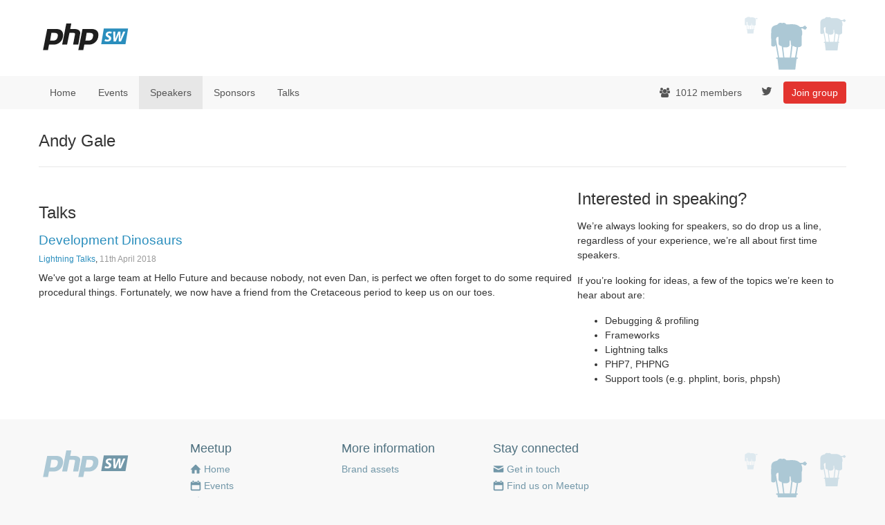

--- FILE ---
content_type: text/html; charset=UTF-8
request_url: https://phpsw.uk/speakers/andy-gale
body_size: 7101
content:
<!DOCTYPE html>
<html lang="en">
    <head>
        <meta charset="UTF-8">
        <title>Andy Gale &middot; PHPSW &middot; South West UK PHP user group</title>
        <link rel="stylesheet" href="/resources/css/site.css">
        <meta name="viewport" content="width=device-width, initial-scale=1">
    </head>
    <body class="bg-grey-lightest text-grey-darker font-sans">
        <div class="bg-white">
    <div class="container mx-auto px-4">
        <div class="header flex items-center py-2">
            <div class="w-1/4 md:w-1/6">
                <a href="/" class="block">
                    <svg class="h-16 fill-current" xmlns="http://www.w3.org/2000/svg" preserveAspectRatio="xMidYMid meet" viewBox="0 0 436 212"><path class="text-grey-darkest" d="M86.574997 69.474998l-46.018997 0l-19.9 100.743996l23.630999 0l4.975002 -26.118988l22.388 0c21.143997 1.2 44.8 -16.2 44.8 -46.019005c0.000999 -17.4 -9.9 -27.4 -29.8 -28.606003zm-17.412994 55.968002l-14.925003 0l6.219002 -37.312004l16.168999 0c8.706001 0 14.9 3.7 14.9 11.194c-1.243004 21.1 -11.2 24.9 -22.4 26.118004z M111.962997 144.100006l19.899002 -100.742996l23.632004 0l-4.975998 26.119003l22.388 0c19.899994 1.2 27.4 11.2 24.9 23.630997l-8.706009 50.992996l-24.875 0l8.706009 -46.018997c1.243988 -6.2 1.2 -9.9 -7.5 -9.949997l-18.655991 0l-11.193008 55.968994l-23.630997 0z M255.237 69.474998l-46.018997 0l-19.900009 100.743996l23.632004 0l4.975006 -26.118988l22.388 0c21.143997 1.2 44.8 -16.2 44.8 -46.019005c0 -17.4 -10 -27.4 -29.9 -28.606003zm-17.412003 55.968002l-14.925003 0l6.218994 -37.312004l16.167999 0c8.707001 0 14.9 3.7 14.9 11.194c-1.243988 21.1 -11.2 24.9 -22.4 26.118004z"></path><g><path class="text-blue" d="M414.498169 142.375l-115.998169 0l12.5 -75l116 0"></path><path d="M317.558777 118.025002c2.764008 1.7 6.6 3 11 2.971001c3.800018 0 7.3 -1.8 7.3 -5.389c0 -2.7 -2 -4.4 -6.3 -6.633003c-4.904999 -2.6 -9.6 -6.4 -9.6 -12.367996c0 -9.4 8.2 -15.1 18.3 -15.131004c5.597015 0 8.9 1.2 10.9 2.279999l-3.108002 8.291c-1.520996 -0.8 -4.8 -2.1 -8.6 -2.003998c-4.629028 0 -7 2.3 -7 4.836998c0 2.8 2.8 4.4 6.8 6.633003c5.665009 3 9.2 6.8 9.2 12.366997c0 10.4 -8.6 15.7 -18.9 15.684006c-6.425995 -0.1 -11.1 -1.7 -13.3 -3.316002l3.317993 -8.222z M357.56076 128.804001l-1.79599 -46.568001l10.087006 0l0 20.727997c0 5.7 -0.1 10.9 -0.3 15.131004l0.138 0c1.65802 -4.6 3.3 -9.3 5.5 -14.993004l8.360016 -20.865997l10.916992 0l-0.139008 20.795998c-0.069 5.6 -0.2 10.2 -0.5 14.786003l0.138 0c1.589996 -4.8 3.3 -9.8 5.2 -14.854004l8.015991 -20.727997l10.502014 0l-20.520996 46.568001l-10.848999 0l-0.276001 -19.069c-0.069 -5.5 0.1 -10.2 0.3 -15.476997l-0.139008 0c-1.65799 5 -3.3 10 -5.6 15.683998l-8.015991 18.862l-11.054016 0z" fill="#fff"></path></g></svg>
                </a>
            </div>

            <div class="flex flex-auto flex-row-reverse mt-4">
    <svg class="fill-current balloon balloon-medium balloon--down text-teal-lighter" xmlns="http://www.w3.org/2000/svg" viewBox="0 0 1015 1268" preserveAspectRatio="xMidYMid meet"><path d="M289.5 18.6 c-19 4.2 -32.6 13.1 -62.9 41.2l-13 11.9 -7 1.3c-12.4 2.2 -33.7 7.7 -46.1 12 -24.2 8.4 -43.3 19.2 -57.9 33.1 -21.6 20.4 -32.9 44.6 -38 81.7 -3.3 23.7 -3.7 48.5 -3.4 229.2l0.3 178.5 2.3 5.8c3.4 8.4 11.7 16.9 20.6 21.1 10.2 4.9 19.7 6.7 34.6 6.7 22.2 -0 37.1 -5 47.3 -16 6.9 -7.5 9.7 -14.4 10.6 -26.6 0.8 -10.3 0.6 -10.7 5.1 13.7 1.6 9.3 4.4 24.2 6 33.3 1.7 9.1 4.4 23.9 6 33 1.7 9.1 4.4 23.9 6 33 1.7 9.1 4.3 23.8 6 32.7 8.9 48.5 33 182.2 33 182.9 0 0.5 -8.2 0.9 -18.2 0.9 -20.4 -0 -22 0.4 -27.2 7.3 -2.3 2.9 -2.6 4.3 -2.6 10.8 0 8 1.2 10.9 6.2 14.9 5.1 3.9 9.3 5 19.7 5l10 -0 0.5 3.2c0.7 4.2 3 23.4 5.6 45.8 1 9.6 3.3 29 4.9 43 8.1 68.3 11.3 95.6 12.6 108 0.9 7.4 2.2 18.7 3 25 0.8 6.3 2.4 19.8 3.5 30 1.1 10.2 2.2 19.5 2.5 20.8l0.5 2.2 216.6 -0c172.3 -0 216.5 -0.3 216.8 -1.3 0.5 -1.8 4.5 -34.9 6.2 -51.2 0.8 -7.7 2.1 -18.7 2.9 -24.5 0.8 -5.8 2.2 -17 3 -25 0.8 -8 2.2 -19.5 3 -25.5 0.8 -6.1 2.1 -17.3 3 -25 0.8 -7.7 2.4 -21.2 3.5 -30 3.4 -27.6 11 -92.6 11 -94.5 0 -0.6 3.4 -1 9 -1 10.2 -0 13.3 -1.1 19.3 -6.8l3.7 -3.6 0 -9.1c0 -9 0 -9.1 -3.2 -12.1 -6.5 -6 -7.8 -6.4 -20.3 -6.4l-11.5 -0 0 -2.7c0 -1.5 1.4 -10.8 3 -20.7 5.3 -31.5 8.8 -52.5 12 -72.1 1.7 -10.5 4.2 -25.5 5.5 -33.5 1.3 -8 4 -24.4 6 -36.5 2 -12.1 4.7 -28.5 6 -36.5 6.4 -38.1 7.7 -46.2 9.1 -55.5 0.8 -5.5 1.6 -10.5 1.8 -11.1 0.2 -0.6 4.4 -1.4 9.6 -1.7 25.4 -1.8 51 -10.6 65.2 -22.4 10.3 -8.5 16.6 -18.4 19.9 -31 1.8 -7.3 1.9 -12.1 1.9 -125.9l0 -118.2 3.4 -8.8c3.7 -9.6 6.6 -20.4 8.8 -32.4 1.7 -9.8 1.7 -51.2 0 -63.5 -4 -28.5 -11.3 -53 -22.2 -75.4l-6.9 -14.1 22.7 -0 22.8 -0 4.9 5.1c11 11.2 31.5 22.7 44.7 25 8.1 1.3 18.3 0.2 24.1 -2.7 4.1 -2.1 9.5 -7.1 11.4 -10.7 1.4 -2.7 2 -12.7 0.9 -14.5 -0.2 -0.4 2.4 -2.1 5.9 -3.6 7.9 -3.4 15 -10.6 16.1 -16.1 1.9 -10.1 -7.1 -20 -22.3 -24.5 -4 -1.2 -4.3 -1.6 -4.3 -4.9 0 -8.9 -5.1 -16.5 -13.6 -20.2 -8.8 -3.9 -22.3 -3.4 -33.1 1.2 -7.4 3.2 -18.2 10.9 -26.7 19.1l-7.9 7.8 -37.4 -0 -37.4 -0 -8.7 -7.8c-17.6 -15.7 -30.5 -24.4 -51.7 -34.8 -16.4 -8 -32.7 -13.9 -50.5 -18.4 -27.3 -6.9 -44.8 -9 -81 -9.7 -28 -0.6 -151.9 1.2 -160.5 2.3 -4.1 0.5 -4.1 0.5 -10.4 -7.6 -10.9 -13.8 -25.2 -23.8 -41.6 -29 -5.2 -1.7 -10.3 -2.4 -20 -2.7 -15.2 -0.6 -22.8 0.7 -36.4 6.2l-9 3.6 -6.8 -3.5c-11.5 -5.7 -19.5 -7.8 -32.3 -8.2 -8 -0.3 -13.6 0.1 -18.5 1.2zm-37.8 369.4l2.2 -0 0.4 91.7c0.3 101.2 0 96.1 6.7 109.2 10 19.9 32 33.5 63.6 39.3 5.8 1 6.8 1.6 10 5.5 1.9 2.3 3.7 5.8 4 7.5 0.2 1.8 1.8 13.6 3.4 26.3 1.7 12.6 4.4 33 6 45.2 1.7 12.3 4.3 32.3 5.9 44.5 1.7 12.3 4.1 30.8 5.5 41.3 1.5 10.4 3.2 24.2 4 30.5 0.8 6.3 3.7 28.4 6.5 49 2.8 20.6 5.3 40.3 5.7 43.8l0.7 6.2 -52.6 -0c-41.8 -0 -52.6 -0.3 -53 -1.3 -0.3 -0.7 -1.2 -6 -2.2 -11.7 -0.9 -5.8 -2.7 -16.4 -4 -23.5 -1.3 -7.2 -2.6 -15 -3 -17.5 -0.3 -2.5 -1.9 -11.9 -3.5 -21 -1.6 -9.1 -4.3 -24.8 -6 -35 -1.7 -10.2 -4.2 -24.8 -5.6 -32.5 -1.3 -7.7 -3 -17.8 -3.8 -22.5 -1.7 -10.3 -4.7 -27.7 -8.7 -51 -1.6 -9.6 -4.1 -24.3 -5.5 -32.5 -1.4 -8.3 -3.8 -22.4 -5.4 -31.5 -5.2 -30.2 -9 -52.4 -10.5 -61.5 -0.8 -5 -3.1 -18.2 -5.1 -29.5 -2 -11.3 -3.7 -22.5 -3.9 -25 -0.6 -8.5 -11.6 -67.5 -13.2 -70.8 -1.5 -2.9 -1.5 -4.5 -0.5 -13.3 3.7 -31.4 14.5 -49.9 33.5 -57.1 5.6 -2.1 17.5 -3.8 22.7 -3.2 1.9 0.2 4.5 0.4 5.7 0.4zm309.3 98c5.2 0.5 10 1 10.7 1 0.9 -0 1.3 11.1 1.6 43.7 0.4 46.4 0.5 47.2 5.5 58.7 1.2 2.6 3.8 7.1 5.9 9.9l3.7 5 -1.7 15.1c-1 8.3 -3.1 26.3 -4.7 40.1 -1.6 13.7 -4.3 36.6 -6 50.7 -11.3 96 -14.4 122.4 -18.1 154.3 -1.7 14.3 -4.1 34.3 -5.2 44.5l-2.2 18.5 -71.7 0.3c-39.5 0.1 -71.8 -0 -71.8 -0.3 0 -0.2 -0.6 -5.3 -1.4 -11.2 -0.8 -5.9 -1.8 -13.7 -2.1 -17.3 -0.4 -3.6 -1.9 -17.1 -3.5 -30 -1.6 -12.9 -4.3 -35.7 -6 -50.5 -1.7 -14.9 -4.2 -35.6 -5.5 -46 -1.3 -10.5 -2.7 -22.2 -3 -26 -0.4 -3.9 -1.7 -15.1 -3 -25 -1.3 -9.9 -2.6 -21.4 -3 -25.5 -0.4 -4.1 -1.5 -13.8 -2.6 -21.4 -2.6 -19.2 -2.9 -17.7 3.4 -16 14.6 3.8 25.9 4.9 52.2 4.9 22.4 -0 27.7 -0.4 38.4 -2.3 24.9 -4.5 43 -12.4 55.1 -24.2 7.3 -7.1 11 -12.7 14.9 -22.9l2.6 -6.6 0.3 -61.8 0.3 -61.9 3.7 0.6c2 0.4 8 1.1 13.2 1.6zm69.3 141.5c2.9 0.8 10.2 2.3 16.4 3.4 9.9 1.7 11.7 2.3 15.5 5.4 13 10.6 36.7 18.7 62.2 21.3 7.6 0.8 7.3 0.1 5.1 12.5 -1.5 8.8 -6.9 40.6 -15.5 91.4 -10.1 59.4 -15 88.6 -21.5 126.7 -3.6 21.2 -6.5 38.9 -6.5 39.2 0 0.3 -23 0.6 -51.1 0.6 -48.1 -0 -51 -0.1 -50.5 -1.8 0.3 -0.9 1 -6.4 1.6 -12.2 0.7 -5.8 2.2 -18.8 3.5 -29 1.3 -10.2 2.7 -21.2 3 -24.5 0.6 -5.7 3.3 -27.7 9 -73 4.6 -36.3 7.5 -60.8 9.5 -78 1.1 -9.4 2.6 -21.7 3.4 -27.5 0.8 -5.8 1.8 -13.4 2.1 -17 0.8 -8.2 4.4 -34.7 5.1 -37.8 0.3 -1.6 1 -2.2 2 -1.8 0.8 0.3 3.8 1.2 6.7 2.1z"></path></svg>
    <svg class="fill-current balloon balloon-large balloon--up text-teal-light mt-2 z-20" xmlns="http://www.w3.org/2000/svg" viewBox="0 0 1015 1268" preserveAspectRatio="xMidYMid meet"><path d="M289.5 18.6 c-19 4.2 -32.6 13.1 -62.9 41.2l-13 11.9 -7 1.3c-12.4 2.2 -33.7 7.7 -46.1 12 -24.2 8.4 -43.3 19.2 -57.9 33.1 -21.6 20.4 -32.9 44.6 -38 81.7 -3.3 23.7 -3.7 48.5 -3.4 229.2l0.3 178.5 2.3 5.8c3.4 8.4 11.7 16.9 20.6 21.1 10.2 4.9 19.7 6.7 34.6 6.7 22.2 -0 37.1 -5 47.3 -16 6.9 -7.5 9.7 -14.4 10.6 -26.6 0.8 -10.3 0.6 -10.7 5.1 13.7 1.6 9.3 4.4 24.2 6 33.3 1.7 9.1 4.4 23.9 6 33 1.7 9.1 4.4 23.9 6 33 1.7 9.1 4.3 23.8 6 32.7 8.9 48.5 33 182.2 33 182.9 0 0.5 -8.2 0.9 -18.2 0.9 -20.4 -0 -22 0.4 -27.2 7.3 -2.3 2.9 -2.6 4.3 -2.6 10.8 0 8 1.2 10.9 6.2 14.9 5.1 3.9 9.3 5 19.7 5l10 -0 0.5 3.2c0.7 4.2 3 23.4 5.6 45.8 1 9.6 3.3 29 4.9 43 8.1 68.3 11.3 95.6 12.6 108 0.9 7.4 2.2 18.7 3 25 0.8 6.3 2.4 19.8 3.5 30 1.1 10.2 2.2 19.5 2.5 20.8l0.5 2.2 216.6 -0c172.3 -0 216.5 -0.3 216.8 -1.3 0.5 -1.8 4.5 -34.9 6.2 -51.2 0.8 -7.7 2.1 -18.7 2.9 -24.5 0.8 -5.8 2.2 -17 3 -25 0.8 -8 2.2 -19.5 3 -25.5 0.8 -6.1 2.1 -17.3 3 -25 0.8 -7.7 2.4 -21.2 3.5 -30 3.4 -27.6 11 -92.6 11 -94.5 0 -0.6 3.4 -1 9 -1 10.2 -0 13.3 -1.1 19.3 -6.8l3.7 -3.6 0 -9.1c0 -9 0 -9.1 -3.2 -12.1 -6.5 -6 -7.8 -6.4 -20.3 -6.4l-11.5 -0 0 -2.7c0 -1.5 1.4 -10.8 3 -20.7 5.3 -31.5 8.8 -52.5 12 -72.1 1.7 -10.5 4.2 -25.5 5.5 -33.5 1.3 -8 4 -24.4 6 -36.5 2 -12.1 4.7 -28.5 6 -36.5 6.4 -38.1 7.7 -46.2 9.1 -55.5 0.8 -5.5 1.6 -10.5 1.8 -11.1 0.2 -0.6 4.4 -1.4 9.6 -1.7 25.4 -1.8 51 -10.6 65.2 -22.4 10.3 -8.5 16.6 -18.4 19.9 -31 1.8 -7.3 1.9 -12.1 1.9 -125.9l0 -118.2 3.4 -8.8c3.7 -9.6 6.6 -20.4 8.8 -32.4 1.7 -9.8 1.7 -51.2 0 -63.5 -4 -28.5 -11.3 -53 -22.2 -75.4l-6.9 -14.1 22.7 -0 22.8 -0 4.9 5.1c11 11.2 31.5 22.7 44.7 25 8.1 1.3 18.3 0.2 24.1 -2.7 4.1 -2.1 9.5 -7.1 11.4 -10.7 1.4 -2.7 2 -12.7 0.9 -14.5 -0.2 -0.4 2.4 -2.1 5.9 -3.6 7.9 -3.4 15 -10.6 16.1 -16.1 1.9 -10.1 -7.1 -20 -22.3 -24.5 -4 -1.2 -4.3 -1.6 -4.3 -4.9 0 -8.9 -5.1 -16.5 -13.6 -20.2 -8.8 -3.9 -22.3 -3.4 -33.1 1.2 -7.4 3.2 -18.2 10.9 -26.7 19.1l-7.9 7.8 -37.4 -0 -37.4 -0 -8.7 -7.8c-17.6 -15.7 -30.5 -24.4 -51.7 -34.8 -16.4 -8 -32.7 -13.9 -50.5 -18.4 -27.3 -6.9 -44.8 -9 -81 -9.7 -28 -0.6 -151.9 1.2 -160.5 2.3 -4.1 0.5 -4.1 0.5 -10.4 -7.6 -10.9 -13.8 -25.2 -23.8 -41.6 -29 -5.2 -1.7 -10.3 -2.4 -20 -2.7 -15.2 -0.6 -22.8 0.7 -36.4 6.2l-9 3.6 -6.8 -3.5c-11.5 -5.7 -19.5 -7.8 -32.3 -8.2 -8 -0.3 -13.6 0.1 -18.5 1.2zm-37.8 369.4l2.2 -0 0.4 91.7c0.3 101.2 0 96.1 6.7 109.2 10 19.9 32 33.5 63.6 39.3 5.8 1 6.8 1.6 10 5.5 1.9 2.3 3.7 5.8 4 7.5 0.2 1.8 1.8 13.6 3.4 26.3 1.7 12.6 4.4 33 6 45.2 1.7 12.3 4.3 32.3 5.9 44.5 1.7 12.3 4.1 30.8 5.5 41.3 1.5 10.4 3.2 24.2 4 30.5 0.8 6.3 3.7 28.4 6.5 49 2.8 20.6 5.3 40.3 5.7 43.8l0.7 6.2 -52.6 -0c-41.8 -0 -52.6 -0.3 -53 -1.3 -0.3 -0.7 -1.2 -6 -2.2 -11.7 -0.9 -5.8 -2.7 -16.4 -4 -23.5 -1.3 -7.2 -2.6 -15 -3 -17.5 -0.3 -2.5 -1.9 -11.9 -3.5 -21 -1.6 -9.1 -4.3 -24.8 -6 -35 -1.7 -10.2 -4.2 -24.8 -5.6 -32.5 -1.3 -7.7 -3 -17.8 -3.8 -22.5 -1.7 -10.3 -4.7 -27.7 -8.7 -51 -1.6 -9.6 -4.1 -24.3 -5.5 -32.5 -1.4 -8.3 -3.8 -22.4 -5.4 -31.5 -5.2 -30.2 -9 -52.4 -10.5 -61.5 -0.8 -5 -3.1 -18.2 -5.1 -29.5 -2 -11.3 -3.7 -22.5 -3.9 -25 -0.6 -8.5 -11.6 -67.5 -13.2 -70.8 -1.5 -2.9 -1.5 -4.5 -0.5 -13.3 3.7 -31.4 14.5 -49.9 33.5 -57.1 5.6 -2.1 17.5 -3.8 22.7 -3.2 1.9 0.2 4.5 0.4 5.7 0.4zm309.3 98c5.2 0.5 10 1 10.7 1 0.9 -0 1.3 11.1 1.6 43.7 0.4 46.4 0.5 47.2 5.5 58.7 1.2 2.6 3.8 7.1 5.9 9.9l3.7 5 -1.7 15.1c-1 8.3 -3.1 26.3 -4.7 40.1 -1.6 13.7 -4.3 36.6 -6 50.7 -11.3 96 -14.4 122.4 -18.1 154.3 -1.7 14.3 -4.1 34.3 -5.2 44.5l-2.2 18.5 -71.7 0.3c-39.5 0.1 -71.8 -0 -71.8 -0.3 0 -0.2 -0.6 -5.3 -1.4 -11.2 -0.8 -5.9 -1.8 -13.7 -2.1 -17.3 -0.4 -3.6 -1.9 -17.1 -3.5 -30 -1.6 -12.9 -4.3 -35.7 -6 -50.5 -1.7 -14.9 -4.2 -35.6 -5.5 -46 -1.3 -10.5 -2.7 -22.2 -3 -26 -0.4 -3.9 -1.7 -15.1 -3 -25 -1.3 -9.9 -2.6 -21.4 -3 -25.5 -0.4 -4.1 -1.5 -13.8 -2.6 -21.4 -2.6 -19.2 -2.9 -17.7 3.4 -16 14.6 3.8 25.9 4.9 52.2 4.9 22.4 -0 27.7 -0.4 38.4 -2.3 24.9 -4.5 43 -12.4 55.1 -24.2 7.3 -7.1 11 -12.7 14.9 -22.9l2.6 -6.6 0.3 -61.8 0.3 -61.9 3.7 0.6c2 0.4 8 1.1 13.2 1.6zm69.3 141.5c2.9 0.8 10.2 2.3 16.4 3.4 9.9 1.7 11.7 2.3 15.5 5.4 13 10.6 36.7 18.7 62.2 21.3 7.6 0.8 7.3 0.1 5.1 12.5 -1.5 8.8 -6.9 40.6 -15.5 91.4 -10.1 59.4 -15 88.6 -21.5 126.7 -3.6 21.2 -6.5 38.9 -6.5 39.2 0 0.3 -23 0.6 -51.1 0.6 -48.1 -0 -51 -0.1 -50.5 -1.8 0.3 -0.9 1 -6.4 1.6 -12.2 0.7 -5.8 2.2 -18.8 3.5 -29 1.3 -10.2 2.7 -21.2 3 -24.5 0.6 -5.7 3.3 -27.7 9 -73 4.6 -36.3 7.5 -60.8 9.5 -78 1.1 -9.4 2.6 -21.7 3.4 -27.5 0.8 -5.8 1.8 -13.4 2.1 -17 0.8 -8.2 4.4 -34.7 5.1 -37.8 0.3 -1.6 1 -2.2 2 -1.8 0.8 0.3 3.8 1.2 6.7 2.1z"></path></svg>
    <svg class="fill-current balloon balloon-small balloon--down text-teal-lightest" xmlns="http://www.w3.org/2000/svg" viewBox="0 0 1015 1268" preserveAspectRatio="xMidYMid meet"><path d="M289.5 18.6 c-19 4.2 -32.6 13.1 -62.9 41.2l-13 11.9 -7 1.3c-12.4 2.2 -33.7 7.7 -46.1 12 -24.2 8.4 -43.3 19.2 -57.9 33.1 -21.6 20.4 -32.9 44.6 -38 81.7 -3.3 23.7 -3.7 48.5 -3.4 229.2l0.3 178.5 2.3 5.8c3.4 8.4 11.7 16.9 20.6 21.1 10.2 4.9 19.7 6.7 34.6 6.7 22.2 -0 37.1 -5 47.3 -16 6.9 -7.5 9.7 -14.4 10.6 -26.6 0.8 -10.3 0.6 -10.7 5.1 13.7 1.6 9.3 4.4 24.2 6 33.3 1.7 9.1 4.4 23.9 6 33 1.7 9.1 4.4 23.9 6 33 1.7 9.1 4.3 23.8 6 32.7 8.9 48.5 33 182.2 33 182.9 0 0.5 -8.2 0.9 -18.2 0.9 -20.4 -0 -22 0.4 -27.2 7.3 -2.3 2.9 -2.6 4.3 -2.6 10.8 0 8 1.2 10.9 6.2 14.9 5.1 3.9 9.3 5 19.7 5l10 -0 0.5 3.2c0.7 4.2 3 23.4 5.6 45.8 1 9.6 3.3 29 4.9 43 8.1 68.3 11.3 95.6 12.6 108 0.9 7.4 2.2 18.7 3 25 0.8 6.3 2.4 19.8 3.5 30 1.1 10.2 2.2 19.5 2.5 20.8l0.5 2.2 216.6 -0c172.3 -0 216.5 -0.3 216.8 -1.3 0.5 -1.8 4.5 -34.9 6.2 -51.2 0.8 -7.7 2.1 -18.7 2.9 -24.5 0.8 -5.8 2.2 -17 3 -25 0.8 -8 2.2 -19.5 3 -25.5 0.8 -6.1 2.1 -17.3 3 -25 0.8 -7.7 2.4 -21.2 3.5 -30 3.4 -27.6 11 -92.6 11 -94.5 0 -0.6 3.4 -1 9 -1 10.2 -0 13.3 -1.1 19.3 -6.8l3.7 -3.6 0 -9.1c0 -9 0 -9.1 -3.2 -12.1 -6.5 -6 -7.8 -6.4 -20.3 -6.4l-11.5 -0 0 -2.7c0 -1.5 1.4 -10.8 3 -20.7 5.3 -31.5 8.8 -52.5 12 -72.1 1.7 -10.5 4.2 -25.5 5.5 -33.5 1.3 -8 4 -24.4 6 -36.5 2 -12.1 4.7 -28.5 6 -36.5 6.4 -38.1 7.7 -46.2 9.1 -55.5 0.8 -5.5 1.6 -10.5 1.8 -11.1 0.2 -0.6 4.4 -1.4 9.6 -1.7 25.4 -1.8 51 -10.6 65.2 -22.4 10.3 -8.5 16.6 -18.4 19.9 -31 1.8 -7.3 1.9 -12.1 1.9 -125.9l0 -118.2 3.4 -8.8c3.7 -9.6 6.6 -20.4 8.8 -32.4 1.7 -9.8 1.7 -51.2 0 -63.5 -4 -28.5 -11.3 -53 -22.2 -75.4l-6.9 -14.1 22.7 -0 22.8 -0 4.9 5.1c11 11.2 31.5 22.7 44.7 25 8.1 1.3 18.3 0.2 24.1 -2.7 4.1 -2.1 9.5 -7.1 11.4 -10.7 1.4 -2.7 2 -12.7 0.9 -14.5 -0.2 -0.4 2.4 -2.1 5.9 -3.6 7.9 -3.4 15 -10.6 16.1 -16.1 1.9 -10.1 -7.1 -20 -22.3 -24.5 -4 -1.2 -4.3 -1.6 -4.3 -4.9 0 -8.9 -5.1 -16.5 -13.6 -20.2 -8.8 -3.9 -22.3 -3.4 -33.1 1.2 -7.4 3.2 -18.2 10.9 -26.7 19.1l-7.9 7.8 -37.4 -0 -37.4 -0 -8.7 -7.8c-17.6 -15.7 -30.5 -24.4 -51.7 -34.8 -16.4 -8 -32.7 -13.9 -50.5 -18.4 -27.3 -6.9 -44.8 -9 -81 -9.7 -28 -0.6 -151.9 1.2 -160.5 2.3 -4.1 0.5 -4.1 0.5 -10.4 -7.6 -10.9 -13.8 -25.2 -23.8 -41.6 -29 -5.2 -1.7 -10.3 -2.4 -20 -2.7 -15.2 -0.6 -22.8 0.7 -36.4 6.2l-9 3.6 -6.8 -3.5c-11.5 -5.7 -19.5 -7.8 -32.3 -8.2 -8 -0.3 -13.6 0.1 -18.5 1.2zm-37.8 369.4l2.2 -0 0.4 91.7c0.3 101.2 0 96.1 6.7 109.2 10 19.9 32 33.5 63.6 39.3 5.8 1 6.8 1.6 10 5.5 1.9 2.3 3.7 5.8 4 7.5 0.2 1.8 1.8 13.6 3.4 26.3 1.7 12.6 4.4 33 6 45.2 1.7 12.3 4.3 32.3 5.9 44.5 1.7 12.3 4.1 30.8 5.5 41.3 1.5 10.4 3.2 24.2 4 30.5 0.8 6.3 3.7 28.4 6.5 49 2.8 20.6 5.3 40.3 5.7 43.8l0.7 6.2 -52.6 -0c-41.8 -0 -52.6 -0.3 -53 -1.3 -0.3 -0.7 -1.2 -6 -2.2 -11.7 -0.9 -5.8 -2.7 -16.4 -4 -23.5 -1.3 -7.2 -2.6 -15 -3 -17.5 -0.3 -2.5 -1.9 -11.9 -3.5 -21 -1.6 -9.1 -4.3 -24.8 -6 -35 -1.7 -10.2 -4.2 -24.8 -5.6 -32.5 -1.3 -7.7 -3 -17.8 -3.8 -22.5 -1.7 -10.3 -4.7 -27.7 -8.7 -51 -1.6 -9.6 -4.1 -24.3 -5.5 -32.5 -1.4 -8.3 -3.8 -22.4 -5.4 -31.5 -5.2 -30.2 -9 -52.4 -10.5 -61.5 -0.8 -5 -3.1 -18.2 -5.1 -29.5 -2 -11.3 -3.7 -22.5 -3.9 -25 -0.6 -8.5 -11.6 -67.5 -13.2 -70.8 -1.5 -2.9 -1.5 -4.5 -0.5 -13.3 3.7 -31.4 14.5 -49.9 33.5 -57.1 5.6 -2.1 17.5 -3.8 22.7 -3.2 1.9 0.2 4.5 0.4 5.7 0.4zm309.3 98c5.2 0.5 10 1 10.7 1 0.9 -0 1.3 11.1 1.6 43.7 0.4 46.4 0.5 47.2 5.5 58.7 1.2 2.6 3.8 7.1 5.9 9.9l3.7 5 -1.7 15.1c-1 8.3 -3.1 26.3 -4.7 40.1 -1.6 13.7 -4.3 36.6 -6 50.7 -11.3 96 -14.4 122.4 -18.1 154.3 -1.7 14.3 -4.1 34.3 -5.2 44.5l-2.2 18.5 -71.7 0.3c-39.5 0.1 -71.8 -0 -71.8 -0.3 0 -0.2 -0.6 -5.3 -1.4 -11.2 -0.8 -5.9 -1.8 -13.7 -2.1 -17.3 -0.4 -3.6 -1.9 -17.1 -3.5 -30 -1.6 -12.9 -4.3 -35.7 -6 -50.5 -1.7 -14.9 -4.2 -35.6 -5.5 -46 -1.3 -10.5 -2.7 -22.2 -3 -26 -0.4 -3.9 -1.7 -15.1 -3 -25 -1.3 -9.9 -2.6 -21.4 -3 -25.5 -0.4 -4.1 -1.5 -13.8 -2.6 -21.4 -2.6 -19.2 -2.9 -17.7 3.4 -16 14.6 3.8 25.9 4.9 52.2 4.9 22.4 -0 27.7 -0.4 38.4 -2.3 24.9 -4.5 43 -12.4 55.1 -24.2 7.3 -7.1 11 -12.7 14.9 -22.9l2.6 -6.6 0.3 -61.8 0.3 -61.9 3.7 0.6c2 0.4 8 1.1 13.2 1.6zm69.3 141.5c2.9 0.8 10.2 2.3 16.4 3.4 9.9 1.7 11.7 2.3 15.5 5.4 13 10.6 36.7 18.7 62.2 21.3 7.6 0.8 7.3 0.1 5.1 12.5 -1.5 8.8 -6.9 40.6 -15.5 91.4 -10.1 59.4 -15 88.6 -21.5 126.7 -3.6 21.2 -6.5 38.9 -6.5 39.2 0 0.3 -23 0.6 -51.1 0.6 -48.1 -0 -51 -0.1 -50.5 -1.8 0.3 -0.9 1 -6.4 1.6 -12.2 0.7 -5.8 2.2 -18.8 3.5 -29 1.3 -10.2 2.7 -21.2 3 -24.5 0.6 -5.7 3.3 -27.7 9 -73 4.6 -36.3 7.5 -60.8 9.5 -78 1.1 -9.4 2.6 -21.7 3.4 -27.5 0.8 -5.8 1.8 -13.4 2.1 -17 0.8 -8.2 4.4 -34.7 5.1 -37.8 0.3 -1.6 1 -2.2 2 -1.8 0.8 0.3 3.8 1.2 6.7 2.1z"></path></svg>
</div>

            <button type="submit" class="nav-toggle absolute pin-r mr-4 sm:hidden">
                <svg class="h-12 w-12 fill-current text-grey-darkest" xmlns="http://www.w3.org/2000/svg" viewBox="0 0 20 20"><path d="M16.4 9H3.6c-.552 0-.6.447-.6 1 0 .553.048 1 .6 1h12.8c.552 0 .6-.447.6-1 0-.553-.048-1-.6-1zm0 4H3.6c-.552 0-.6.447-.6 1 0 .553.048 1 .6 1h12.8c.552 0 .6-.447.6-1 0-.553-.048-1-.6-1zM3.6 7h12.8c.552 0 .6-.447.6-1 0-.553-.048-1-.6-1H3.6c-.552 0-.6.447-.6 1 0 .553.048 1 .6 1z"/></svg>
            </button>
        </div>
    </div>
</div>

<div class="bg-grey-lightest">
    <div class="container mx-auto sm:px-4">
        <div class="nav bg-grey-lightest hidden sm:flex absolute sm:relative z-20 w-full sm:w-auto border border-grey-lighter sm:border-none">
            <div class="flex-auto">
                <a class="nav-item block sm:float-left py-3 px-4 text-sm text-grey hover:text-grey-darkest sm:py-4 " href="https://phpsw.uk/">Home</a>
                <a class="nav-item block sm:float-left py-3 px-4 text-sm text-grey hover:text-grey-darkest sm:py-4 " href="https://phpsw.uk/events">Events</a>
                <a class="nav-item block sm:float-left py-3 px-4 text-sm text-grey hover:text-grey-darkest sm:py-4 bg-grey-lighter" href="https://phpsw.uk/speakers">Speakers</a>
                <a class="nav-item block sm:float-left py-3 px-4 text-sm text-grey hover:text-grey-darkest sm:py-4 " href="https://phpsw.uk/sponsors">Sponsors</a>
                <a class="nav-item block sm:float-left py-3 px-4 text-sm text-grey hover:text-grey-darkest sm:py-4 " href="https://phpsw.uk/talks">Talks</a>
            </div>

            <div class="sm:flex items-center">
                <div>
                    <a href="https://www.meetup.com/php-sw/members"
                       class="text-sm text-grey hover:text-grey-darkest py-3 px-3 hidden lg:block transition">
                        <i class="fa fa-group mr-1"></i>
                        1012 members
                    </a>
                </div>

                <div>
                    <a href="https://twitter.com/phpsw" class="text-grey hover:text-grey-darkest px-4 py-3 block sm:ml-4 sm:px-0 transition">
                        <svg class="fill-current w-4 h-4" xmlns="http://www.w3.org/2000/svg" viewBox="0 0 20 20"><path d="M17.316 6.246c.008.162.011.326.011.488 0 4.99-3.797 10.742-10.74 10.742-2.133 0-4.116-.625-5.787-1.697a7.577 7.577 0 0 0 5.588-1.562 3.779 3.779 0 0 1-3.526-2.621 3.858 3.858 0 0 0 1.705-.065 3.779 3.779 0 0 1-3.028-3.703v-.047a3.766 3.766 0 0 0 1.71.473 3.775 3.775 0 0 1-1.168-5.041 10.716 10.716 0 0 0 7.781 3.945 3.813 3.813 0 0 1-.097-.861 3.773 3.773 0 0 1 3.774-3.773 3.77 3.77 0 0 1 2.756 1.191 7.602 7.602 0 0 0 2.397-.916 3.789 3.789 0 0 1-1.66 2.088 7.55 7.55 0 0 0 2.168-.594 7.623 7.623 0 0 1-1.884 1.953z"/></svg>
                    </a>
                </div>

                <div class="block py-2 ml-4">
                    <a href="https://www.meetup.com/php-sw" class="button bg-red hover:bg-red-dark">Join group</a>
                </div>
            </div>
        </div>
    </div>
</div>

        
        <div class="bg-white pt-8 pb-12">
            <div class="container mx-auto px-4">
                    <div class="title">
        <h1 class="text-2xl mb-2">Andy Gale</h1>
        <p class="text-xl text-grey-light font-normal"></p>
    </div>

    <div class="md:flex">
        <div class="content mb-8 md:w-2/3 md:mb-0">
            <ul class="list-reset leading-normal mb-8">
    
    
    
    </ul>
                        <h2 class="mb-2">Talks</h2>
        <ul class="list-reset">
    
    <li class="mb-4">
        <h3 class="mb-1">
            <a href="https://phpsw.uk/talks/development-dinosaurs" class="link">
                Development Dinosaurs
            </a>
        </h3>

        <div class="text-xs mb-2">
            <a href="https://phpsw.uk/events/2018-04-lightning-talks" class="link">Lightning Talks</a>,
            <span class="text-grey-light">
                11th April 2018
            </span>
        </div>
 
        <p class="text-sm">We&#039;ve got a large team at Hello Future and because nobody, not even Dan, is perfect we often forget to do some required procedural things. Fortunately, we now have a friend from the Cretaceous period to keep us on our toes.</p>
    </li>

            </ul>
            </div>

        <div class="md:w-1/3">
            <h2 class="mb-4">Interested in speaking?</h2>

<div class="text-sm leading-normal">
    <p class="mb-4">We’re always looking for speakers, so do drop us a line, regardless of your experience, we’re all about first time speakers.</p>
    <p class="mb-4">If you’re looking for ideas, a few of the topics we’re keen to hear about are:</p>
    
    <ul>
        <li>Debugging & profiling</li>
        <li>Frameworks</li>
        <li>Lightning talks</li>
        <li>PHP7, PHPNG</li>
        <li>Support tools (e.g. phplint, boris, phpsh)</li>
    </ul>
</div>
        </div>
    </div>
            </div>
        </div>

         <footer class="pt-4 mb-2 ms:mb-4 md:pb-8 mt-4">
    <div class="container mx-auto text-sm px-4">
        <div class="flex justify-between">
            <div class="w-full lg:w-3/4 flex flex-wrap">
                <div class="w-full md:w-1/4 mb-4 md:mb-0">
                    <svg class="h-16 fill-current" xmlns="http://www.w3.org/2000/svg" preserveAspectRatio="xMidYMid meet" viewBox="0 0 436 212"><path class="text-teal-light" d="M86.574997 69.474998l-46.018997 0l-19.9 100.743996l23.630999 0l4.975002 -26.118988l22.388 0c21.143997 1.2 44.8 -16.2 44.8 -46.019005c0.000999 -17.4 -9.9 -27.4 -29.8 -28.606003zm-17.412994 55.968002l-14.925003 0l6.219002 -37.312004l16.168999 0c8.706001 0 14.9 3.7 14.9 11.194c-1.243004 21.1 -11.2 24.9 -22.4 26.118004z M111.962997 144.100006l19.899002 -100.742996l23.632004 0l-4.975998 26.119003l22.388 0c19.899994 1.2 27.4 11.2 24.9 23.630997l-8.706009 50.992996l-24.875 0l8.706009 -46.018997c1.243988 -6.2 1.2 -9.9 -7.5 -9.949997l-18.655991 0l-11.193008 55.968994l-23.630997 0z M255.237 69.474998l-46.018997 0l-19.900009 100.743996l23.632004 0l4.975006 -26.118988l22.388 0c21.143997 1.2 44.8 -16.2 44.8 -46.019005c0 -17.4 -10 -27.4 -29.9 -28.606003zm-17.412003 55.968002l-14.925003 0l6.218994 -37.312004l16.167999 0c8.707001 0 14.9 3.7 14.9 11.194c-1.243988 21.1 -11.2 24.9 -22.4 26.118004z"></path><g><path class="text-teal-dark" d="M414.498169 142.375l-115.998169 0l12.5 -75l116 0"></path><path d="M317.558777 118.025002c2.764008 1.7 6.6 3 11 2.971001c3.800018 0 7.3 -1.8 7.3 -5.389c0 -2.7 -2 -4.4 -6.3 -6.633003c-4.904999 -2.6 -9.6 -6.4 -9.6 -12.367996c0 -9.4 8.2 -15.1 18.3 -15.131004c5.597015 0 8.9 1.2 10.9 2.279999l-3.108002 8.291c-1.520996 -0.8 -4.8 -2.1 -8.6 -2.003998c-4.629028 0 -7 2.3 -7 4.836998c0 2.8 2.8 4.4 6.8 6.633003c5.665009 3 9.2 6.8 9.2 12.366997c0 10.4 -8.6 15.7 -18.9 15.684006c-6.425995 -0.1 -11.1 -1.7 -13.3 -3.316002l3.317993 -8.222z M357.56076 128.804001l-1.79599 -46.568001l10.087006 0l0 20.727997c0 5.7 -0.1 10.9 -0.3 15.131004l0.138 0c1.65802 -4.6 3.3 -9.3 5.5 -14.993004l8.360016 -20.865997l10.916992 0l-0.139008 20.795998c-0.069 5.6 -0.2 10.2 -0.5 14.786003l0.138 0c1.589996 -4.8 3.3 -9.8 5.2 -14.854004l8.015991 -20.727997l10.502014 0l-20.520996 46.568001l-10.848999 0l-0.276001 -19.069c-0.069 -5.5 0.1 -10.2 0.3 -15.476997l-0.139008 0c-1.65799 5 -3.3 10 -5.6 15.683998l-8.015991 18.862l-11.054016 0z" fill="#fff"></path></g></svg>
                </div>

                <div class="w-1/2 md:w-1/4 mb-6 md:mb-0">
                    <h2 class="text-teal-darker text-lg mb-3">Meetup</h2>

                    <ul class="list-reset">
                        <li>
                            <a class="link text-teal-dark mb-2 flex items-center" href="/">
                                <svg class="fill-current w-4 mr-1" xmlns="http://www.w3.org/2000/svg" viewBox="0 0 20 20"><path d="M18.672 11H17v6c0 .445-.194 1-1 1h-4v-6H8v6H4c-.806 0-1-.555-1-1v-6H1.328c-.598 0-.47-.324-.06-.748L9.292 2.22c.195-.202.451-.302.708-.312.257.01.513.109.708.312l8.023 8.031c.411.425.539.749-.059.749z"/></svg>
                                Home
                            </a>
                        </li>
                        <li>
                            <a class="link text-teal-dark mb-2 flex items-center" href="https://phpsw.uk/events">
                                <svg class="fill-current w-4 mr-1" xmlns="http://www.w3.org/2000/svg" viewBox="0 0 20 20"><path d="M17 3h-1v2h-3V3H7v2H4V3H3c-1.101 0-2 .9-2 2v12c0 1.1.899 2 2 2h14c1.1 0 2-.9 2-2V5c0-1.1-.9-2-2-2zm0 14H3V9h14v8zM6.5 1h-2v3.5h2V1zm9 0h-2v3.5h2V1z"/></svg>
                                Events
                            </a>
                        </li>
                        <li>
                            <a class="link text-teal-dark mb-2 flex items-center" href="https://phpsw.uk/speakers">
                                <svg class="fill-current w-4 mr-1" xmlns="http://www.w3.org/2000/svg" viewBox="0 0 20 20"><path d="M1.228 10.891a.528.528 0 0 0-.159.69l1.296 2.244c.133.23.438.325.677.208L7 12.116V19h2v-7.854l4.071-1.973-2.62-4.54-9.223 6.258zm17.229-7.854a4.061 4.061 0 0 0-5.546-1.484c-.91.525-1.508 1.359-1.801 2.289l2.976 5.156c.951.212 1.973.11 2.885-.415a4.06 4.06 0 0 0 1.486-5.546z"/></svg>
                                Speakers
                            </a>
                        </li>
                        <li>
                            <a class="link text-teal-dark mb-1 flex items-center" href="https://phpsw.uk/sponsors">
                                <svg class="fill-current w-4 mr-1" xmlns="http://www.w3.org/2000/svg" viewBox="0 0 20 20"><path d="M9 10h2v2h9s-.149-4.459-.2-5.854C19.75 4.82 19.275 4 17.8 4h-3.208l-1.197-2.256C13.064 1.121 12.951 1 12.216 1H7.783c-.735 0-.847.121-1.179.744-.165.311-.7 1.318-1.196 2.256H2.199c-1.476 0-1.945.82-2 2.146C.145 7.473 0 12 0 12h9v-2zM7.649 2.916c.23-.432.308-.516.817-.516h3.067c.509 0 .588.084.816.516L12.924 4h-5.85l.575-1.084zM11 15H9v-2H.5s.124 1.797.199 3.322C.73 16.955.917 18 2.499 18H17.5c1.582 0 1.765-1.047 1.8-1.678.087-1.568.2-3.322.2-3.322H11v2z"/></svg>
                                Sponsors
                            </a>
                        </li>
                        <li>
                            <a class="link text-teal-dark mb-2 flex items-center" href="https://phpsw.uk/code-of-conduct">
                                <svg class="fill-current w-4 mr-1" xmlns="http://www.w3.org/2000/svg" viewBox="0 0 20 20"><path d="M17 3h-1v2h-3V3H7v2H4V3H3c-1.101 0-2 .9-2 2v12c0 1.1.899 2 2 2h14c1.1 0 2-.9 2-2V5c0-1.1-.9-2-2-2zm0 14H3V9h14v8zM6.5 1h-2v3.5h2V1zm9 0h-2v3.5h2V1z"/></svg>
                                Code of conduct
                            </a>
                        </li>
                    </ul>
                </div>

                <div class="w-1/2 md:w-1/4 mb-6 md:mb-0">
                    <h2 class="text-teal-darker text-lg mb-3">More information</h2>

                    <ul class="list-reset">

                        <li>
                            <a class="link text-teal-dark mb-1 flex items-center" href="https://phpsw.uk/brand">Brand assets</a>
                        </li>
                                                                    </ul>
                </div>

                <div class="w-1/2 md:w-1/4 mb-6 md:mb-0">
                    <h2 class="text-teal-darker text-lg mb-3">Stay connected</h2>

                    <ul class="list-reset">
                        <li>
                            <a class="link text-teal-dark mb-2 flex items-center" href="/cdn-cgi/l/email-protection#573e39313817273f27242079223c">
                                <svg class="fill-current w-4 mr-1" xmlns="http://www.w3.org/2000/svg" viewBox="0 0 20 20"><path d="M1.574 5.286l7.5 4.029c.252.135.578.199.906.199.328 0 .654-.064.906-.199l7.5-4.029c.489-.263.951-1.286.054-1.286H1.521c-.897 0-.435 1.023.053 1.286zm17.039 2.203l-7.727 4.027c-.34.178-.578.199-.906.199s-.566-.021-.906-.199-7.133-3.739-7.688-4.028C.996 7.284 1 7.523 1 7.707V15c0 .42.566 1 1 1h16c.434 0 1-.58 1-1V7.708c0-.184.004-.423-.387-.219z"/></svg>
                                Get in touch
                            </a>
                        </li>
                        <li>
                            <a class="link text-teal-dark mb-2 flex items-center" href="https://www.meetup.com/php-sw">
                                <svg class="fill-current w-4 mr-1" xmlns="http://www.w3.org/2000/svg" viewBox="0 0 20 20"><path d="M17 3h-1v2h-3V3H7v2H4V3H3c-1.101 0-2 .9-2 2v12c0 1.1.899 2 2 2h14c1.1 0 2-.9 2-2V5c0-1.1-.9-2-2-2zm0 14H3V9h14v8zM6.5 1h-2v3.5h2V1zm9 0h-2v3.5h2V1z"/></svg>
                                Find us on Meetup
                            </a>
                        </li>
                        <li>
                            <a class="link text-teal-dark mb-2 flex items-center" href="https://twitter.com/phpsw">
                                <svg class="fill-current w-4 mr-1" xmlns="http://www.w3.org/2000/svg" viewBox="0 0 20 20"><path d="M17.316 6.246c.008.162.011.326.011.488 0 4.99-3.797 10.742-10.74 10.742-2.133 0-4.116-.625-5.787-1.697a7.577 7.577 0 0 0 5.588-1.562 3.779 3.779 0 0 1-3.526-2.621 3.858 3.858 0 0 0 1.705-.065 3.779 3.779 0 0 1-3.028-3.703v-.047a3.766 3.766 0 0 0 1.71.473 3.775 3.775 0 0 1-1.168-5.041 10.716 10.716 0 0 0 7.781 3.945 3.813 3.813 0 0 1-.097-.861 3.773 3.773 0 0 1 3.774-3.773 3.77 3.77 0 0 1 2.756 1.191 7.602 7.602 0 0 0 2.397-.916 3.789 3.789 0 0 1-1.66 2.088 7.55 7.55 0 0 0 2.168-.594 7.623 7.623 0 0 1-1.884 1.953z"/></svg>
                                Follow us on Twitter
                            </a>
                        </li>
                        <li>
                            <a class="link text-teal-dark mb-2 flex items-center" href="https://github.com/phpsw/phpsw-symfony5">
                                <svg class="fill-current w-4 mr-1" xmlns="http://www.w3.org/2000/svg" viewBox="0 0 20 20"><path d="M13.18 11.309c-.718 0-1.3.807-1.3 1.799 0 .994.582 1.801 1.3 1.801s1.3-.807 1.3-1.801c-.001-.992-.582-1.799-1.3-1.799zm4.526-4.683c.149-.365.155-2.439-.635-4.426 0 0-1.811.199-4.551 2.08-.575-.16-1.548-.238-2.519-.238-.973 0-1.945.078-2.52.238C4.74 2.399 2.929 2.2 2.929 2.2c-.789 1.987-.781 4.061-.634 4.426C1.367 7.634.8 8.845.8 10.497c0 7.186 5.963 7.301 7.467 7.301l1.734.002 1.732-.002c1.506 0 7.467-.115 7.467-7.301 0-1.652-.566-2.863-1.494-3.871zm-7.678 10.289h-.056c-3.771 0-6.709-.449-6.709-4.115 0-.879.31-1.693 1.047-2.369C5.537 9.304 7.615 9.9 9.972 9.9h.056c2.357 0 4.436-.596 5.664.531.735.676 1.045 1.49 1.045 2.369 0 3.666-2.937 4.115-6.709 4.115zm-3.207-5.606c-.718 0-1.3.807-1.3 1.799 0 .994.582 1.801 1.3 1.801.719 0 1.301-.807 1.301-1.801 0-.992-.582-1.799-1.301-1.799z"/></svg>
                                Fork this on GitHub
                            </a>
                        </li>
                    </ul>
                </div>
            </div>

            <div class="hidden lg:block">
                <div class="flex flex-auto flex-row-reverse mt-4">
    <svg class="fill-current balloon balloon-medium balloon--down text-teal-lighter" xmlns="http://www.w3.org/2000/svg" viewBox="0 0 1015 1268" preserveAspectRatio="xMidYMid meet"><path d="M289.5 18.6 c-19 4.2 -32.6 13.1 -62.9 41.2l-13 11.9 -7 1.3c-12.4 2.2 -33.7 7.7 -46.1 12 -24.2 8.4 -43.3 19.2 -57.9 33.1 -21.6 20.4 -32.9 44.6 -38 81.7 -3.3 23.7 -3.7 48.5 -3.4 229.2l0.3 178.5 2.3 5.8c3.4 8.4 11.7 16.9 20.6 21.1 10.2 4.9 19.7 6.7 34.6 6.7 22.2 -0 37.1 -5 47.3 -16 6.9 -7.5 9.7 -14.4 10.6 -26.6 0.8 -10.3 0.6 -10.7 5.1 13.7 1.6 9.3 4.4 24.2 6 33.3 1.7 9.1 4.4 23.9 6 33 1.7 9.1 4.4 23.9 6 33 1.7 9.1 4.3 23.8 6 32.7 8.9 48.5 33 182.2 33 182.9 0 0.5 -8.2 0.9 -18.2 0.9 -20.4 -0 -22 0.4 -27.2 7.3 -2.3 2.9 -2.6 4.3 -2.6 10.8 0 8 1.2 10.9 6.2 14.9 5.1 3.9 9.3 5 19.7 5l10 -0 0.5 3.2c0.7 4.2 3 23.4 5.6 45.8 1 9.6 3.3 29 4.9 43 8.1 68.3 11.3 95.6 12.6 108 0.9 7.4 2.2 18.7 3 25 0.8 6.3 2.4 19.8 3.5 30 1.1 10.2 2.2 19.5 2.5 20.8l0.5 2.2 216.6 -0c172.3 -0 216.5 -0.3 216.8 -1.3 0.5 -1.8 4.5 -34.9 6.2 -51.2 0.8 -7.7 2.1 -18.7 2.9 -24.5 0.8 -5.8 2.2 -17 3 -25 0.8 -8 2.2 -19.5 3 -25.5 0.8 -6.1 2.1 -17.3 3 -25 0.8 -7.7 2.4 -21.2 3.5 -30 3.4 -27.6 11 -92.6 11 -94.5 0 -0.6 3.4 -1 9 -1 10.2 -0 13.3 -1.1 19.3 -6.8l3.7 -3.6 0 -9.1c0 -9 0 -9.1 -3.2 -12.1 -6.5 -6 -7.8 -6.4 -20.3 -6.4l-11.5 -0 0 -2.7c0 -1.5 1.4 -10.8 3 -20.7 5.3 -31.5 8.8 -52.5 12 -72.1 1.7 -10.5 4.2 -25.5 5.5 -33.5 1.3 -8 4 -24.4 6 -36.5 2 -12.1 4.7 -28.5 6 -36.5 6.4 -38.1 7.7 -46.2 9.1 -55.5 0.8 -5.5 1.6 -10.5 1.8 -11.1 0.2 -0.6 4.4 -1.4 9.6 -1.7 25.4 -1.8 51 -10.6 65.2 -22.4 10.3 -8.5 16.6 -18.4 19.9 -31 1.8 -7.3 1.9 -12.1 1.9 -125.9l0 -118.2 3.4 -8.8c3.7 -9.6 6.6 -20.4 8.8 -32.4 1.7 -9.8 1.7 -51.2 0 -63.5 -4 -28.5 -11.3 -53 -22.2 -75.4l-6.9 -14.1 22.7 -0 22.8 -0 4.9 5.1c11 11.2 31.5 22.7 44.7 25 8.1 1.3 18.3 0.2 24.1 -2.7 4.1 -2.1 9.5 -7.1 11.4 -10.7 1.4 -2.7 2 -12.7 0.9 -14.5 -0.2 -0.4 2.4 -2.1 5.9 -3.6 7.9 -3.4 15 -10.6 16.1 -16.1 1.9 -10.1 -7.1 -20 -22.3 -24.5 -4 -1.2 -4.3 -1.6 -4.3 -4.9 0 -8.9 -5.1 -16.5 -13.6 -20.2 -8.8 -3.9 -22.3 -3.4 -33.1 1.2 -7.4 3.2 -18.2 10.9 -26.7 19.1l-7.9 7.8 -37.4 -0 -37.4 -0 -8.7 -7.8c-17.6 -15.7 -30.5 -24.4 -51.7 -34.8 -16.4 -8 -32.7 -13.9 -50.5 -18.4 -27.3 -6.9 -44.8 -9 -81 -9.7 -28 -0.6 -151.9 1.2 -160.5 2.3 -4.1 0.5 -4.1 0.5 -10.4 -7.6 -10.9 -13.8 -25.2 -23.8 -41.6 -29 -5.2 -1.7 -10.3 -2.4 -20 -2.7 -15.2 -0.6 -22.8 0.7 -36.4 6.2l-9 3.6 -6.8 -3.5c-11.5 -5.7 -19.5 -7.8 -32.3 -8.2 -8 -0.3 -13.6 0.1 -18.5 1.2zm-37.8 369.4l2.2 -0 0.4 91.7c0.3 101.2 0 96.1 6.7 109.2 10 19.9 32 33.5 63.6 39.3 5.8 1 6.8 1.6 10 5.5 1.9 2.3 3.7 5.8 4 7.5 0.2 1.8 1.8 13.6 3.4 26.3 1.7 12.6 4.4 33 6 45.2 1.7 12.3 4.3 32.3 5.9 44.5 1.7 12.3 4.1 30.8 5.5 41.3 1.5 10.4 3.2 24.2 4 30.5 0.8 6.3 3.7 28.4 6.5 49 2.8 20.6 5.3 40.3 5.7 43.8l0.7 6.2 -52.6 -0c-41.8 -0 -52.6 -0.3 -53 -1.3 -0.3 -0.7 -1.2 -6 -2.2 -11.7 -0.9 -5.8 -2.7 -16.4 -4 -23.5 -1.3 -7.2 -2.6 -15 -3 -17.5 -0.3 -2.5 -1.9 -11.9 -3.5 -21 -1.6 -9.1 -4.3 -24.8 -6 -35 -1.7 -10.2 -4.2 -24.8 -5.6 -32.5 -1.3 -7.7 -3 -17.8 -3.8 -22.5 -1.7 -10.3 -4.7 -27.7 -8.7 -51 -1.6 -9.6 -4.1 -24.3 -5.5 -32.5 -1.4 -8.3 -3.8 -22.4 -5.4 -31.5 -5.2 -30.2 -9 -52.4 -10.5 -61.5 -0.8 -5 -3.1 -18.2 -5.1 -29.5 -2 -11.3 -3.7 -22.5 -3.9 -25 -0.6 -8.5 -11.6 -67.5 -13.2 -70.8 -1.5 -2.9 -1.5 -4.5 -0.5 -13.3 3.7 -31.4 14.5 -49.9 33.5 -57.1 5.6 -2.1 17.5 -3.8 22.7 -3.2 1.9 0.2 4.5 0.4 5.7 0.4zm309.3 98c5.2 0.5 10 1 10.7 1 0.9 -0 1.3 11.1 1.6 43.7 0.4 46.4 0.5 47.2 5.5 58.7 1.2 2.6 3.8 7.1 5.9 9.9l3.7 5 -1.7 15.1c-1 8.3 -3.1 26.3 -4.7 40.1 -1.6 13.7 -4.3 36.6 -6 50.7 -11.3 96 -14.4 122.4 -18.1 154.3 -1.7 14.3 -4.1 34.3 -5.2 44.5l-2.2 18.5 -71.7 0.3c-39.5 0.1 -71.8 -0 -71.8 -0.3 0 -0.2 -0.6 -5.3 -1.4 -11.2 -0.8 -5.9 -1.8 -13.7 -2.1 -17.3 -0.4 -3.6 -1.9 -17.1 -3.5 -30 -1.6 -12.9 -4.3 -35.7 -6 -50.5 -1.7 -14.9 -4.2 -35.6 -5.5 -46 -1.3 -10.5 -2.7 -22.2 -3 -26 -0.4 -3.9 -1.7 -15.1 -3 -25 -1.3 -9.9 -2.6 -21.4 -3 -25.5 -0.4 -4.1 -1.5 -13.8 -2.6 -21.4 -2.6 -19.2 -2.9 -17.7 3.4 -16 14.6 3.8 25.9 4.9 52.2 4.9 22.4 -0 27.7 -0.4 38.4 -2.3 24.9 -4.5 43 -12.4 55.1 -24.2 7.3 -7.1 11 -12.7 14.9 -22.9l2.6 -6.6 0.3 -61.8 0.3 -61.9 3.7 0.6c2 0.4 8 1.1 13.2 1.6zm69.3 141.5c2.9 0.8 10.2 2.3 16.4 3.4 9.9 1.7 11.7 2.3 15.5 5.4 13 10.6 36.7 18.7 62.2 21.3 7.6 0.8 7.3 0.1 5.1 12.5 -1.5 8.8 -6.9 40.6 -15.5 91.4 -10.1 59.4 -15 88.6 -21.5 126.7 -3.6 21.2 -6.5 38.9 -6.5 39.2 0 0.3 -23 0.6 -51.1 0.6 -48.1 -0 -51 -0.1 -50.5 -1.8 0.3 -0.9 1 -6.4 1.6 -12.2 0.7 -5.8 2.2 -18.8 3.5 -29 1.3 -10.2 2.7 -21.2 3 -24.5 0.6 -5.7 3.3 -27.7 9 -73 4.6 -36.3 7.5 -60.8 9.5 -78 1.1 -9.4 2.6 -21.7 3.4 -27.5 0.8 -5.8 1.8 -13.4 2.1 -17 0.8 -8.2 4.4 -34.7 5.1 -37.8 0.3 -1.6 1 -2.2 2 -1.8 0.8 0.3 3.8 1.2 6.7 2.1z"></path></svg>
    <svg class="fill-current balloon balloon-large balloon--up text-teal-light mt-2 z-20" xmlns="http://www.w3.org/2000/svg" viewBox="0 0 1015 1268" preserveAspectRatio="xMidYMid meet"><path d="M289.5 18.6 c-19 4.2 -32.6 13.1 -62.9 41.2l-13 11.9 -7 1.3c-12.4 2.2 -33.7 7.7 -46.1 12 -24.2 8.4 -43.3 19.2 -57.9 33.1 -21.6 20.4 -32.9 44.6 -38 81.7 -3.3 23.7 -3.7 48.5 -3.4 229.2l0.3 178.5 2.3 5.8c3.4 8.4 11.7 16.9 20.6 21.1 10.2 4.9 19.7 6.7 34.6 6.7 22.2 -0 37.1 -5 47.3 -16 6.9 -7.5 9.7 -14.4 10.6 -26.6 0.8 -10.3 0.6 -10.7 5.1 13.7 1.6 9.3 4.4 24.2 6 33.3 1.7 9.1 4.4 23.9 6 33 1.7 9.1 4.4 23.9 6 33 1.7 9.1 4.3 23.8 6 32.7 8.9 48.5 33 182.2 33 182.9 0 0.5 -8.2 0.9 -18.2 0.9 -20.4 -0 -22 0.4 -27.2 7.3 -2.3 2.9 -2.6 4.3 -2.6 10.8 0 8 1.2 10.9 6.2 14.9 5.1 3.9 9.3 5 19.7 5l10 -0 0.5 3.2c0.7 4.2 3 23.4 5.6 45.8 1 9.6 3.3 29 4.9 43 8.1 68.3 11.3 95.6 12.6 108 0.9 7.4 2.2 18.7 3 25 0.8 6.3 2.4 19.8 3.5 30 1.1 10.2 2.2 19.5 2.5 20.8l0.5 2.2 216.6 -0c172.3 -0 216.5 -0.3 216.8 -1.3 0.5 -1.8 4.5 -34.9 6.2 -51.2 0.8 -7.7 2.1 -18.7 2.9 -24.5 0.8 -5.8 2.2 -17 3 -25 0.8 -8 2.2 -19.5 3 -25.5 0.8 -6.1 2.1 -17.3 3 -25 0.8 -7.7 2.4 -21.2 3.5 -30 3.4 -27.6 11 -92.6 11 -94.5 0 -0.6 3.4 -1 9 -1 10.2 -0 13.3 -1.1 19.3 -6.8l3.7 -3.6 0 -9.1c0 -9 0 -9.1 -3.2 -12.1 -6.5 -6 -7.8 -6.4 -20.3 -6.4l-11.5 -0 0 -2.7c0 -1.5 1.4 -10.8 3 -20.7 5.3 -31.5 8.8 -52.5 12 -72.1 1.7 -10.5 4.2 -25.5 5.5 -33.5 1.3 -8 4 -24.4 6 -36.5 2 -12.1 4.7 -28.5 6 -36.5 6.4 -38.1 7.7 -46.2 9.1 -55.5 0.8 -5.5 1.6 -10.5 1.8 -11.1 0.2 -0.6 4.4 -1.4 9.6 -1.7 25.4 -1.8 51 -10.6 65.2 -22.4 10.3 -8.5 16.6 -18.4 19.9 -31 1.8 -7.3 1.9 -12.1 1.9 -125.9l0 -118.2 3.4 -8.8c3.7 -9.6 6.6 -20.4 8.8 -32.4 1.7 -9.8 1.7 -51.2 0 -63.5 -4 -28.5 -11.3 -53 -22.2 -75.4l-6.9 -14.1 22.7 -0 22.8 -0 4.9 5.1c11 11.2 31.5 22.7 44.7 25 8.1 1.3 18.3 0.2 24.1 -2.7 4.1 -2.1 9.5 -7.1 11.4 -10.7 1.4 -2.7 2 -12.7 0.9 -14.5 -0.2 -0.4 2.4 -2.1 5.9 -3.6 7.9 -3.4 15 -10.6 16.1 -16.1 1.9 -10.1 -7.1 -20 -22.3 -24.5 -4 -1.2 -4.3 -1.6 -4.3 -4.9 0 -8.9 -5.1 -16.5 -13.6 -20.2 -8.8 -3.9 -22.3 -3.4 -33.1 1.2 -7.4 3.2 -18.2 10.9 -26.7 19.1l-7.9 7.8 -37.4 -0 -37.4 -0 -8.7 -7.8c-17.6 -15.7 -30.5 -24.4 -51.7 -34.8 -16.4 -8 -32.7 -13.9 -50.5 -18.4 -27.3 -6.9 -44.8 -9 -81 -9.7 -28 -0.6 -151.9 1.2 -160.5 2.3 -4.1 0.5 -4.1 0.5 -10.4 -7.6 -10.9 -13.8 -25.2 -23.8 -41.6 -29 -5.2 -1.7 -10.3 -2.4 -20 -2.7 -15.2 -0.6 -22.8 0.7 -36.4 6.2l-9 3.6 -6.8 -3.5c-11.5 -5.7 -19.5 -7.8 -32.3 -8.2 -8 -0.3 -13.6 0.1 -18.5 1.2zm-37.8 369.4l2.2 -0 0.4 91.7c0.3 101.2 0 96.1 6.7 109.2 10 19.9 32 33.5 63.6 39.3 5.8 1 6.8 1.6 10 5.5 1.9 2.3 3.7 5.8 4 7.5 0.2 1.8 1.8 13.6 3.4 26.3 1.7 12.6 4.4 33 6 45.2 1.7 12.3 4.3 32.3 5.9 44.5 1.7 12.3 4.1 30.8 5.5 41.3 1.5 10.4 3.2 24.2 4 30.5 0.8 6.3 3.7 28.4 6.5 49 2.8 20.6 5.3 40.3 5.7 43.8l0.7 6.2 -52.6 -0c-41.8 -0 -52.6 -0.3 -53 -1.3 -0.3 -0.7 -1.2 -6 -2.2 -11.7 -0.9 -5.8 -2.7 -16.4 -4 -23.5 -1.3 -7.2 -2.6 -15 -3 -17.5 -0.3 -2.5 -1.9 -11.9 -3.5 -21 -1.6 -9.1 -4.3 -24.8 -6 -35 -1.7 -10.2 -4.2 -24.8 -5.6 -32.5 -1.3 -7.7 -3 -17.8 -3.8 -22.5 -1.7 -10.3 -4.7 -27.7 -8.7 -51 -1.6 -9.6 -4.1 -24.3 -5.5 -32.5 -1.4 -8.3 -3.8 -22.4 -5.4 -31.5 -5.2 -30.2 -9 -52.4 -10.5 -61.5 -0.8 -5 -3.1 -18.2 -5.1 -29.5 -2 -11.3 -3.7 -22.5 -3.9 -25 -0.6 -8.5 -11.6 -67.5 -13.2 -70.8 -1.5 -2.9 -1.5 -4.5 -0.5 -13.3 3.7 -31.4 14.5 -49.9 33.5 -57.1 5.6 -2.1 17.5 -3.8 22.7 -3.2 1.9 0.2 4.5 0.4 5.7 0.4zm309.3 98c5.2 0.5 10 1 10.7 1 0.9 -0 1.3 11.1 1.6 43.7 0.4 46.4 0.5 47.2 5.5 58.7 1.2 2.6 3.8 7.1 5.9 9.9l3.7 5 -1.7 15.1c-1 8.3 -3.1 26.3 -4.7 40.1 -1.6 13.7 -4.3 36.6 -6 50.7 -11.3 96 -14.4 122.4 -18.1 154.3 -1.7 14.3 -4.1 34.3 -5.2 44.5l-2.2 18.5 -71.7 0.3c-39.5 0.1 -71.8 -0 -71.8 -0.3 0 -0.2 -0.6 -5.3 -1.4 -11.2 -0.8 -5.9 -1.8 -13.7 -2.1 -17.3 -0.4 -3.6 -1.9 -17.1 -3.5 -30 -1.6 -12.9 -4.3 -35.7 -6 -50.5 -1.7 -14.9 -4.2 -35.6 -5.5 -46 -1.3 -10.5 -2.7 -22.2 -3 -26 -0.4 -3.9 -1.7 -15.1 -3 -25 -1.3 -9.9 -2.6 -21.4 -3 -25.5 -0.4 -4.1 -1.5 -13.8 -2.6 -21.4 -2.6 -19.2 -2.9 -17.7 3.4 -16 14.6 3.8 25.9 4.9 52.2 4.9 22.4 -0 27.7 -0.4 38.4 -2.3 24.9 -4.5 43 -12.4 55.1 -24.2 7.3 -7.1 11 -12.7 14.9 -22.9l2.6 -6.6 0.3 -61.8 0.3 -61.9 3.7 0.6c2 0.4 8 1.1 13.2 1.6zm69.3 141.5c2.9 0.8 10.2 2.3 16.4 3.4 9.9 1.7 11.7 2.3 15.5 5.4 13 10.6 36.7 18.7 62.2 21.3 7.6 0.8 7.3 0.1 5.1 12.5 -1.5 8.8 -6.9 40.6 -15.5 91.4 -10.1 59.4 -15 88.6 -21.5 126.7 -3.6 21.2 -6.5 38.9 -6.5 39.2 0 0.3 -23 0.6 -51.1 0.6 -48.1 -0 -51 -0.1 -50.5 -1.8 0.3 -0.9 1 -6.4 1.6 -12.2 0.7 -5.8 2.2 -18.8 3.5 -29 1.3 -10.2 2.7 -21.2 3 -24.5 0.6 -5.7 3.3 -27.7 9 -73 4.6 -36.3 7.5 -60.8 9.5 -78 1.1 -9.4 2.6 -21.7 3.4 -27.5 0.8 -5.8 1.8 -13.4 2.1 -17 0.8 -8.2 4.4 -34.7 5.1 -37.8 0.3 -1.6 1 -2.2 2 -1.8 0.8 0.3 3.8 1.2 6.7 2.1z"></path></svg>
    <svg class="fill-current balloon balloon-small balloon--down text-teal-lightest" xmlns="http://www.w3.org/2000/svg" viewBox="0 0 1015 1268" preserveAspectRatio="xMidYMid meet"><path d="M289.5 18.6 c-19 4.2 -32.6 13.1 -62.9 41.2l-13 11.9 -7 1.3c-12.4 2.2 -33.7 7.7 -46.1 12 -24.2 8.4 -43.3 19.2 -57.9 33.1 -21.6 20.4 -32.9 44.6 -38 81.7 -3.3 23.7 -3.7 48.5 -3.4 229.2l0.3 178.5 2.3 5.8c3.4 8.4 11.7 16.9 20.6 21.1 10.2 4.9 19.7 6.7 34.6 6.7 22.2 -0 37.1 -5 47.3 -16 6.9 -7.5 9.7 -14.4 10.6 -26.6 0.8 -10.3 0.6 -10.7 5.1 13.7 1.6 9.3 4.4 24.2 6 33.3 1.7 9.1 4.4 23.9 6 33 1.7 9.1 4.4 23.9 6 33 1.7 9.1 4.3 23.8 6 32.7 8.9 48.5 33 182.2 33 182.9 0 0.5 -8.2 0.9 -18.2 0.9 -20.4 -0 -22 0.4 -27.2 7.3 -2.3 2.9 -2.6 4.3 -2.6 10.8 0 8 1.2 10.9 6.2 14.9 5.1 3.9 9.3 5 19.7 5l10 -0 0.5 3.2c0.7 4.2 3 23.4 5.6 45.8 1 9.6 3.3 29 4.9 43 8.1 68.3 11.3 95.6 12.6 108 0.9 7.4 2.2 18.7 3 25 0.8 6.3 2.4 19.8 3.5 30 1.1 10.2 2.2 19.5 2.5 20.8l0.5 2.2 216.6 -0c172.3 -0 216.5 -0.3 216.8 -1.3 0.5 -1.8 4.5 -34.9 6.2 -51.2 0.8 -7.7 2.1 -18.7 2.9 -24.5 0.8 -5.8 2.2 -17 3 -25 0.8 -8 2.2 -19.5 3 -25.5 0.8 -6.1 2.1 -17.3 3 -25 0.8 -7.7 2.4 -21.2 3.5 -30 3.4 -27.6 11 -92.6 11 -94.5 0 -0.6 3.4 -1 9 -1 10.2 -0 13.3 -1.1 19.3 -6.8l3.7 -3.6 0 -9.1c0 -9 0 -9.1 -3.2 -12.1 -6.5 -6 -7.8 -6.4 -20.3 -6.4l-11.5 -0 0 -2.7c0 -1.5 1.4 -10.8 3 -20.7 5.3 -31.5 8.8 -52.5 12 -72.1 1.7 -10.5 4.2 -25.5 5.5 -33.5 1.3 -8 4 -24.4 6 -36.5 2 -12.1 4.7 -28.5 6 -36.5 6.4 -38.1 7.7 -46.2 9.1 -55.5 0.8 -5.5 1.6 -10.5 1.8 -11.1 0.2 -0.6 4.4 -1.4 9.6 -1.7 25.4 -1.8 51 -10.6 65.2 -22.4 10.3 -8.5 16.6 -18.4 19.9 -31 1.8 -7.3 1.9 -12.1 1.9 -125.9l0 -118.2 3.4 -8.8c3.7 -9.6 6.6 -20.4 8.8 -32.4 1.7 -9.8 1.7 -51.2 0 -63.5 -4 -28.5 -11.3 -53 -22.2 -75.4l-6.9 -14.1 22.7 -0 22.8 -0 4.9 5.1c11 11.2 31.5 22.7 44.7 25 8.1 1.3 18.3 0.2 24.1 -2.7 4.1 -2.1 9.5 -7.1 11.4 -10.7 1.4 -2.7 2 -12.7 0.9 -14.5 -0.2 -0.4 2.4 -2.1 5.9 -3.6 7.9 -3.4 15 -10.6 16.1 -16.1 1.9 -10.1 -7.1 -20 -22.3 -24.5 -4 -1.2 -4.3 -1.6 -4.3 -4.9 0 -8.9 -5.1 -16.5 -13.6 -20.2 -8.8 -3.9 -22.3 -3.4 -33.1 1.2 -7.4 3.2 -18.2 10.9 -26.7 19.1l-7.9 7.8 -37.4 -0 -37.4 -0 -8.7 -7.8c-17.6 -15.7 -30.5 -24.4 -51.7 -34.8 -16.4 -8 -32.7 -13.9 -50.5 -18.4 -27.3 -6.9 -44.8 -9 -81 -9.7 -28 -0.6 -151.9 1.2 -160.5 2.3 -4.1 0.5 -4.1 0.5 -10.4 -7.6 -10.9 -13.8 -25.2 -23.8 -41.6 -29 -5.2 -1.7 -10.3 -2.4 -20 -2.7 -15.2 -0.6 -22.8 0.7 -36.4 6.2l-9 3.6 -6.8 -3.5c-11.5 -5.7 -19.5 -7.8 -32.3 -8.2 -8 -0.3 -13.6 0.1 -18.5 1.2zm-37.8 369.4l2.2 -0 0.4 91.7c0.3 101.2 0 96.1 6.7 109.2 10 19.9 32 33.5 63.6 39.3 5.8 1 6.8 1.6 10 5.5 1.9 2.3 3.7 5.8 4 7.5 0.2 1.8 1.8 13.6 3.4 26.3 1.7 12.6 4.4 33 6 45.2 1.7 12.3 4.3 32.3 5.9 44.5 1.7 12.3 4.1 30.8 5.5 41.3 1.5 10.4 3.2 24.2 4 30.5 0.8 6.3 3.7 28.4 6.5 49 2.8 20.6 5.3 40.3 5.7 43.8l0.7 6.2 -52.6 -0c-41.8 -0 -52.6 -0.3 -53 -1.3 -0.3 -0.7 -1.2 -6 -2.2 -11.7 -0.9 -5.8 -2.7 -16.4 -4 -23.5 -1.3 -7.2 -2.6 -15 -3 -17.5 -0.3 -2.5 -1.9 -11.9 -3.5 -21 -1.6 -9.1 -4.3 -24.8 -6 -35 -1.7 -10.2 -4.2 -24.8 -5.6 -32.5 -1.3 -7.7 -3 -17.8 -3.8 -22.5 -1.7 -10.3 -4.7 -27.7 -8.7 -51 -1.6 -9.6 -4.1 -24.3 -5.5 -32.5 -1.4 -8.3 -3.8 -22.4 -5.4 -31.5 -5.2 -30.2 -9 -52.4 -10.5 -61.5 -0.8 -5 -3.1 -18.2 -5.1 -29.5 -2 -11.3 -3.7 -22.5 -3.9 -25 -0.6 -8.5 -11.6 -67.5 -13.2 -70.8 -1.5 -2.9 -1.5 -4.5 -0.5 -13.3 3.7 -31.4 14.5 -49.9 33.5 -57.1 5.6 -2.1 17.5 -3.8 22.7 -3.2 1.9 0.2 4.5 0.4 5.7 0.4zm309.3 98c5.2 0.5 10 1 10.7 1 0.9 -0 1.3 11.1 1.6 43.7 0.4 46.4 0.5 47.2 5.5 58.7 1.2 2.6 3.8 7.1 5.9 9.9l3.7 5 -1.7 15.1c-1 8.3 -3.1 26.3 -4.7 40.1 -1.6 13.7 -4.3 36.6 -6 50.7 -11.3 96 -14.4 122.4 -18.1 154.3 -1.7 14.3 -4.1 34.3 -5.2 44.5l-2.2 18.5 -71.7 0.3c-39.5 0.1 -71.8 -0 -71.8 -0.3 0 -0.2 -0.6 -5.3 -1.4 -11.2 -0.8 -5.9 -1.8 -13.7 -2.1 -17.3 -0.4 -3.6 -1.9 -17.1 -3.5 -30 -1.6 -12.9 -4.3 -35.7 -6 -50.5 -1.7 -14.9 -4.2 -35.6 -5.5 -46 -1.3 -10.5 -2.7 -22.2 -3 -26 -0.4 -3.9 -1.7 -15.1 -3 -25 -1.3 -9.9 -2.6 -21.4 -3 -25.5 -0.4 -4.1 -1.5 -13.8 -2.6 -21.4 -2.6 -19.2 -2.9 -17.7 3.4 -16 14.6 3.8 25.9 4.9 52.2 4.9 22.4 -0 27.7 -0.4 38.4 -2.3 24.9 -4.5 43 -12.4 55.1 -24.2 7.3 -7.1 11 -12.7 14.9 -22.9l2.6 -6.6 0.3 -61.8 0.3 -61.9 3.7 0.6c2 0.4 8 1.1 13.2 1.6zm69.3 141.5c2.9 0.8 10.2 2.3 16.4 3.4 9.9 1.7 11.7 2.3 15.5 5.4 13 10.6 36.7 18.7 62.2 21.3 7.6 0.8 7.3 0.1 5.1 12.5 -1.5 8.8 -6.9 40.6 -15.5 91.4 -10.1 59.4 -15 88.6 -21.5 126.7 -3.6 21.2 -6.5 38.9 -6.5 39.2 0 0.3 -23 0.6 -51.1 0.6 -48.1 -0 -51 -0.1 -50.5 -1.8 0.3 -0.9 1 -6.4 1.6 -12.2 0.7 -5.8 2.2 -18.8 3.5 -29 1.3 -10.2 2.7 -21.2 3 -24.5 0.6 -5.7 3.3 -27.7 9 -73 4.6 -36.3 7.5 -60.8 9.5 -78 1.1 -9.4 2.6 -21.7 3.4 -27.5 0.8 -5.8 1.8 -13.4 2.1 -17 0.8 -8.2 4.4 -34.7 5.1 -37.8 0.3 -1.6 1 -2.2 2 -1.8 0.8 0.3 3.8 1.2 6.7 2.1z"></path></svg>
</div>
            </div>
        </div>

        <br>

        <div class="platform_sh_widget">Hosting sponsored by the <a title="platform.sh" href="http://platform.sh/?medium=referral&utm_campaign=sponsored_sites&utm_source=phpsw"><img class="platformsh-logo" src="https://platform.sh/images/logo-dark-2x.png" alt="platform.sh logo" style="padding: 0 3px 0 3px;height: 1.1em; vertical-align: text-bottom;"/></a> <a href="http://platform.sh/?medium=referral&utm_campaign=sponsored_sites&utm_source=phpsw">PHP Cloud Hosting</a> Service</div>

    </div>
</footer>

        <script data-cfasync="false" src="/cdn-cgi/scripts/5c5dd728/cloudflare-static/email-decode.min.js"></script><script>
            document.querySelector('.nav-toggle').onclick = function() {
                document.querySelector('.nav').classList.toggle('hidden').toggle('block');
                return false;
            };
        </script>
    <script defer src="https://static.cloudflareinsights.com/beacon.min.js/vcd15cbe7772f49c399c6a5babf22c1241717689176015" integrity="sha512-ZpsOmlRQV6y907TI0dKBHq9Md29nnaEIPlkf84rnaERnq6zvWvPUqr2ft8M1aS28oN72PdrCzSjY4U6VaAw1EQ==" data-cf-beacon='{"version":"2024.11.0","token":"afde85b16d4544e395bcdd75c68e615c","r":1,"server_timing":{"name":{"cfCacheStatus":true,"cfEdge":true,"cfExtPri":true,"cfL4":true,"cfOrigin":true,"cfSpeedBrain":true},"location_startswith":null}}' crossorigin="anonymous"></script>
</body>
</html>
